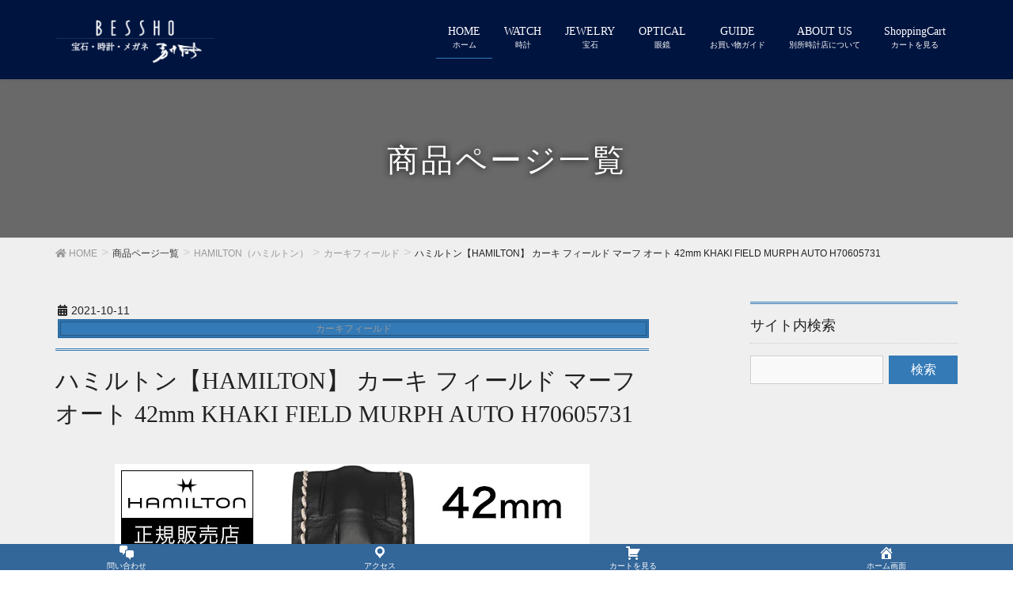

--- FILE ---
content_type: text/html; charset=UTF-8
request_url: https://www.jwo-bessho.com/cart/h70605731/
body_size: 13536
content:
<!DOCTYPE html>
<html lang="ja">
<head>
<meta charset="utf-8">
<meta http-equiv="X-UA-Compatible" content="IE=edge">
<meta name="viewport" content="width=device-width, initial-scale=1">

<!-- Google Tag Manager -->
<script>(function(w,d,s,l,i){w[l]=w[l]||[];w[l].push({'gtm.start':
new Date().getTime(),event:'gtm.js'});var f=d.getElementsByTagName(s)[0],
j=d.createElement(s),dl=l!='dataLayer'?'&l='+l:'';j.async=true;j.src=
'https://www.googletagmanager.com/gtm.js?id='+i+dl;f.parentNode.insertBefore(j,f);
})(window,document,'script','dataLayer','GTM-PTVQNV9');</script>
<!-- End Google Tag Manager -->

<title>ハミルトン【HAMILTON】 カーキ フィールド マーフ オート 42mm KHAKI FIELD MURPH AUTO H70605731 | BESSHO</title>
<link rel='dns-prefetch' href='//s.w.org' />
<link rel="alternate" type="application/rss+xml" title="BESSHO &raquo; フィード" href="https://www.jwo-bessho.com/feed/" />
<link rel="alternate" type="application/rss+xml" title="BESSHO &raquo; コメントフィード" href="https://www.jwo-bessho.com/comments/feed/" />
<meta name="description" content="2014年公開の映画「インターステラー」。緻密な科学的考証が生み出す圧倒的なリアリティで、公開後数年を経てもコアなファンが多い類い稀な作品です。そんなインターステラーに実際に登場した時計をハミルトンが忠実に再現。このカーキフィールドマーフオートが誕生しました。劇中でも重要な役割を果たすこの時計は、映画を観た方なら必ず記憶に残っているはず。さらに秒針にはストーリーのキーとなるモールス信号で、重要なセリフ「Eureka（ユリーカ）」の文字がプリントされています。映画ファンなら" />		<script type="text/javascript">
			window._wpemojiSettings = {"baseUrl":"https:\/\/s.w.org\/images\/core\/emoji\/11\/72x72\/","ext":".png","svgUrl":"https:\/\/s.w.org\/images\/core\/emoji\/11\/svg\/","svgExt":".svg","source":{"concatemoji":"https:\/\/www.jwo-bessho.com\/wp-includes\/js\/wp-emoji-release.min.js?ver=4.9.26"}};
			!function(e,a,t){var n,r,o,i=a.createElement("canvas"),p=i.getContext&&i.getContext("2d");function s(e,t){var a=String.fromCharCode;p.clearRect(0,0,i.width,i.height),p.fillText(a.apply(this,e),0,0);e=i.toDataURL();return p.clearRect(0,0,i.width,i.height),p.fillText(a.apply(this,t),0,0),e===i.toDataURL()}function c(e){var t=a.createElement("script");t.src=e,t.defer=t.type="text/javascript",a.getElementsByTagName("head")[0].appendChild(t)}for(o=Array("flag","emoji"),t.supports={everything:!0,everythingExceptFlag:!0},r=0;r<o.length;r++)t.supports[o[r]]=function(e){if(!p||!p.fillText)return!1;switch(p.textBaseline="top",p.font="600 32px Arial",e){case"flag":return s([55356,56826,55356,56819],[55356,56826,8203,55356,56819])?!1:!s([55356,57332,56128,56423,56128,56418,56128,56421,56128,56430,56128,56423,56128,56447],[55356,57332,8203,56128,56423,8203,56128,56418,8203,56128,56421,8203,56128,56430,8203,56128,56423,8203,56128,56447]);case"emoji":return!s([55358,56760,9792,65039],[55358,56760,8203,9792,65039])}return!1}(o[r]),t.supports.everything=t.supports.everything&&t.supports[o[r]],"flag"!==o[r]&&(t.supports.everythingExceptFlag=t.supports.everythingExceptFlag&&t.supports[o[r]]);t.supports.everythingExceptFlag=t.supports.everythingExceptFlag&&!t.supports.flag,t.DOMReady=!1,t.readyCallback=function(){t.DOMReady=!0},t.supports.everything||(n=function(){t.readyCallback()},a.addEventListener?(a.addEventListener("DOMContentLoaded",n,!1),e.addEventListener("load",n,!1)):(e.attachEvent("onload",n),a.attachEvent("onreadystatechange",function(){"complete"===a.readyState&&t.readyCallback()})),(n=t.source||{}).concatemoji?c(n.concatemoji):n.wpemoji&&n.twemoji&&(c(n.twemoji),c(n.wpemoji)))}(window,document,window._wpemojiSettings);
		</script>
		<style type="text/css">
img.wp-smiley,
img.emoji {
	display: inline !important;
	border: none !important;
	box-shadow: none !important;
	height: 1em !important;
	width: 1em !important;
	margin: 0 .07em !important;
	vertical-align: -0.1em !important;
	background: none !important;
	padding: 0 !important;
}
</style>
<link rel='stylesheet' id='bootstrap-css'  href='https://www.jwo-bessho.com/wp-content/plugins/easy-bootstrap-shortcodes/styles/bootstrap.min.css?ver=4.9.26' type='text/css' media='all' />
<link rel='stylesheet' id='bootstrap-fa-icon-css'  href='https://www.jwo-bessho.com/wp-content/plugins/easy-bootstrap-shortcodes/styles/font-awesome.min.css?ver=4.9.26' type='text/css' media='all' />
<link rel='stylesheet' id='font-awesome-css'  href='https://www.jwo-bessho.com/wp-content/themes/lightning/inc/font-awesome/versions/5.6.0/css/all.min.css?ver=5.6' type='text/css' media='all' />
<link rel='stylesheet' id='biz-cal-style-css'  href='https://www.jwo-bessho.com/wp-content/plugins/biz-calendar/biz-cal.css?ver=2.2.0' type='text/css' media='all' />
<link rel='stylesheet' id='dashicons-css'  href='https://www.jwo-bessho.com/wp-includes/css/dashicons.min.css?ver=4.9.26' type='text/css' media='all' />
<link rel='stylesheet' id='responsive-lightbox-tosrus-css'  href='https://www.jwo-bessho.com/wp-content/plugins/responsive-lightbox/assets/tosrus/css/jquery.tosrus.min.all.css?ver=2.0.5' type='text/css' media='all' />
<link rel='stylesheet' id='vkExUnit_common_style-css'  href='https://www.jwo-bessho.com/wp-content/plugins/vk-all-in-one-expansion-unit/css/vkExUnit_style.css?ver=6.10.0' type='text/css' media='all' />
<link rel='stylesheet' id='lightning-common-style-css'  href='https://www.jwo-bessho.com/wp-content/themes/lightning/assets/css/common.css?ver=6.5.2' type='text/css' media='all' />
<link rel='stylesheet' id='lightning-design-style-css'  href='https://www.jwo-bessho.com/wp-content/plugins/lightning-skin-jpnstyle/css/style.css?ver=3.1.0' type='text/css' media='all' />
<style id='lightning-design-style-inline-css' type='text/css'>
/* ltg theme common */.color_key_bg,.color_key_bg_hover:hover{background-color: #337ab7;}.color_key_txt,.color_key_txt_hover:hover{color: #337ab7;}.color_key_border,.color_key_border_hover:hover{border-color: #337ab7;}.color_key_dark_bg,.color_key_dark_bg_hover:hover{background-color: #2e6da4;}.color_key_dark_txt,.color_key_dark_txt_hover:hover{color: #2e6da4;}.color_key_dark_border,.color_key_dark_border_hover:hover{border-color: #2e6da4;}
html, body { overflow-x: hidden; }.bbp-submit-wrapper .button.submit,.woocommerce a.button.alt:hover,.woocommerce-product-search button:hover,.woocommerce button.button.alt { background-color:#2e6da4 ; }.bbp-submit-wrapper .button.submit:hover,.woocommerce a.button.alt,.woocommerce-product-search button,.woocommerce button.button.alt:hover { background-color:#337ab7 ; }.woocommerce ul.product_list_widget li a:hover img { border-color:#337ab7; }.veu_color_txt_key { color:#2e6da4 ; }.veu_color_bg_key { background-color:#2e6da4 ; }.veu_color_border_key { border-color:#2e6da4 ; }.btn-default { border-color:#337ab7;color:#337ab7;}.btn-default:focus,.btn-default:hover { border-color:#337ab7;background-color: #337ab7; }.btn-primary { background-color:#337ab7;border-color:#2e6da4; }.btn-primary:focus,.btn-primary:hover { background-color:#2e6da4;border-color:#337ab7; }/* sidebar child menu display */.localNav ul ul.children{ display:none; }.localNav ul li.current_page_ancestorul.children,.localNav ul li.current_page_item ul.children,.localNav ul li.current-cat ul.children{ display:block; }
.tagcloud a:before { font-family: "Font Awesome 5 Free";content: "\f02b";font-weight: bold; }
a { color:#337ab7; }a:focus, a:hover { color:#2e6da4; }h2,.mainSection-title{ border-color: #337ab7;}.subSection .subSection-title { border-top-color: #337ab7;}h3:after, .subSection-title:after{ border-bottom-color:#337ab7; }h4 { border-left-color: #337ab7; }.mainSection header h1{ border-color:#337ab7; }h2:before,.subSection .subSection-title:before { color: #337ab7; }dt:before { color:#337ab7; }.nav > li a:hover{ color: #337ab7; }ul.gMenu > li > a:hover:after,ul.gMenu > li.current-post-ancestor > a:after,ul.gMenu > li.current-menu-item > a:after,ul.gMenu > li.current-menu-parent > a:after,ul.gMenu > li.current-menu-ancestor > a:after,ul.gMenu > li.current_page_parent > a:after,ul.gMenu > li.current_page_ancestor > a:after{ border-bottom-color: #337ab7; }@media (min-width: 992px){ul.gMenu > li > ul.sub-menu li a{background-color:#337ab7;}ul.gMenu > li > ul.sub-menu li a:hover {background-color:#2e6da4;}}.siteContent .btn-default:after { border-color: #337ab7;}.siteContent .btn-primary,.siteContent .btn-primary:after{ border-color: #2e6da4;}.siteContent .btn-primary:focus:after,.siteContent .btn-primary:hover:after { border-color:#337ab7; }ul.page-numbers li span.page-numbers.current{ background-color:#337ab7 }.pager li > a:hover{ background-color: #337ab7; color: #fff; }.veu_3prArea .btn-default:after { color:#337ab7; }.veu_sitemap .sitemap-col .link-list li a:hover { color: #337ab7; }.widget_nav_menu ul li a:hover,.widget_archive ul li a:hover,.widget_categories ul li a:hover,.widget_pages ul li a:hover,.widget_recent_entries ul li a:hover{ color: #337ab7; }.veu_newPosts ul.postList li .taxonomies a{ color:#337ab7; border-color:#337ab7; }.veu_newPosts ul.postList li .taxonomies a:hover{ background-color:#337ab7; border-color:#337ab7; }.mainSection .veu_newPosts.pt_0 .media-body .media-taxonomy a:hover{ color: #337ab7; }.mainSection .veu_newPosts.pt_0 .media-body .media-taxonomy:after{ border-top: solid 1px #337ab7; }.media .media-body .media-heading a:hover{ color: #337ab7; }.siteContent,.siteContent_after{background-color:#efefef;}
</style>
<link rel='stylesheet' id='lightning-theme-style-css'  href='https://www.jwo-bessho.com/wp-content/themes/lightning/style.css?ver=6.5.2' type='text/css' media='all' />
<link rel='stylesheet' id='lightning-woo-style-css'  href='https://www.jwo-bessho.com/wp-content/themes/lightning/inc/woocommerce/css/woo.css?ver=6.5.2' type='text/css' media='all' />
<link rel='stylesheet' id='lightning-jpnstyle-icons-css'  href='https://www.jwo-bessho.com/wp-content/plugins/lightning-skin-jpnstyle/icons/style.css?ver=3.1.0' type='text/css' media='all' />
<link rel='stylesheet' id='ebs_dynamic_css-css'  href='https://www.jwo-bessho.com/wp-content/plugins/easy-bootstrap-shortcodes/styles/ebs_dynamic_css.php?ver=4.9.26' type='text/css' media='all' />
<script>if (document.location.protocol != "https:") {document.location = document.URL.replace(/^http:/i, "https:");}</script><script type='text/javascript' src='https://www.jwo-bessho.com/wp-includes/js/jquery/jquery.js?ver=1.12.4'></script>
<script type='text/javascript' src='https://www.jwo-bessho.com/wp-includes/js/jquery/jquery-migrate.min.js?ver=1.4.1'></script>
<script type='text/javascript' src='https://www.jwo-bessho.com/wp-content/plugins/easy-bootstrap-shortcodes/js/bootstrap.min.js?ver=4.9.26'></script>
<script type='text/javascript'>
/* <![CDATA[ */
var bizcalOptions = {"holiday_title":"\u5b9a\u4f11\u65e5","wed":"on","temp_holidays":"2018-12-30\r\n2018-12-31\r\n2019-01-01\r\n2019-01-02\r\n2019-01-03\r\n2019-01-24\r\n2019-01-25\r\n2019-08-13\r\n2019-08-15\r\n2019-05-02\r\n2019-05-03\r\n2019-05-04\r\n2019-12-30\r\n2019-12-31\r\n2020-01-02\r\n2020-01-03\r\n2020-08-13\r\n2020-08-14\r\n2020-12-30\r\n2020-12-31\r\n2021-01-01\r\n2021-01-02\r\n2021-01-03\r\n2021-08-12\r\n2021-08-13\r\n2021-12-30\r\n2021-12-31\r\n2022-01-01\r\n2022-01-02\r\n2022-01-03\r\n2022-08-16\r\n2022-08-18\r\n2022-12-30\r\n2022-12-31\r\n2023-01-01\r\n2023-01-02\r\n2023-01-03\r\n2023-08-22\r\n2023-08-24\r\n2023-12-31\r\n2024-01-01\r\n2024-01-02\r\n2024-01-03\r\n2024-08-20\r\n2024-08-22\r\n2024-12-30\r\n2024-12-31\r\n2025-01-01\r\n2025-01-02\r\n2025-01-03\r\n2025-08-21\r\n2025-08-22\r\n2025-12-30\r\n2026-01-01\r\n2026-01-02\r\n2026-01-03","temp_weekdays":"2018-12-12\r\n2018-12-19\r\n2018-12-26\r\n2019-12-11\r\n2019-12-18\r\n2019-12-25\r\n2020-12-16\r\n2020-12-23\r\n2021-12-15\r\n2021-12-22\r\n2021-12-29\r\n2022-12-21\r\n2022-12-28\r\n2023-12-20\r\n2024-12-18\r\n2025-12-17\r\n2025-12-24","eventday_title":"\u30a4\u30d9\u30f3\u30c8\u958b\u50ac\u65e5","eventday_url":"https:\/\/www.jwo-bessho.com\/uncategorized\/mensfair202504\/","eventdays":"2025-04-19\r\n2025-04-20","month_limit":"\u6307\u5b9a","nextmonthlimit":"6","prevmonthlimit":"3","plugindir":"https:\/\/www.jwo-bessho.com\/wp-content\/plugins\/biz-calendar\/","national_holiday":""};
/* ]]> */
</script>
<script type='text/javascript' src='https://www.jwo-bessho.com/wp-content/plugins/biz-calendar/calendar.js?ver=2.2.0'></script>
<script type='text/javascript' src='https://www.jwo-bessho.com/wp-content/plugins/responsive-lightbox/assets/tosrus/js/jquery.tosrus.min.all.js?ver=2.0.5'></script>
<script type='text/javascript' src='https://www.jwo-bessho.com/wp-content/plugins/responsive-lightbox/assets/infinitescroll/infinite-scroll.pkgd.min.js?ver=4.9.26'></script>
<script type='text/javascript'>
/* <![CDATA[ */
var rlArgs = {"script":"tosrus","selector":"lightbox","customEvents":"","activeGalleries":"1","effect":"slide","infinite":"1","keys":"0","autoplay":"1","pauseOnHover":"0","timeout":"4000","pagination":"1","paginationType":"thumbnails","closeOnClick":"0","woocommerce_gallery":"0","ajaxurl":"https:\/\/www.jwo-bessho.com\/wp-admin\/admin-ajax.php","nonce":"dcb3c7355d"};
/* ]]> */
</script>
<script type='text/javascript' src='https://www.jwo-bessho.com/wp-content/plugins/responsive-lightbox/js/front.js?ver=2.0.5'></script>
<script type='text/javascript' src='https://www.jwo-bessho.com/wp-content/plugins/wp-olivecart-pro/js/olivecart.js?ver=20171119'></script>
<script type='text/javascript'>
OliveCartHomeUrl='https://www.jwo-bessho.com';
</script>
<link rel='https://api.w.org/' href='https://www.jwo-bessho.com/wp-json/' />
<link rel="EditURI" type="application/rsd+xml" title="RSD" href="https://www.jwo-bessho.com/xmlrpc.php?rsd" />
<link rel="wlwmanifest" type="application/wlwmanifest+xml" href="https://www.jwo-bessho.com/wp-includes/wlwmanifest.xml" /> 
<link rel='prev' title='ハミルトン【HAMILTON】カーキ フィールド メカ 手巻 38mm ブラック SSブレスレット KHAKI FIELD MECHA H69439131' href='https://www.jwo-bessho.com/cart/h69439131/' />
<link rel='next' title='ハミルトン【HAMILTON】ジャズマスター オープンハート 42mm シルバーホワイト SSブレス JAZZMASTER OPEN HEART H32705152' href='https://www.jwo-bessho.com/cart/h32705152/' />
<meta name="generator" content="WordPress 4.9.26" />
<link rel="canonical" href="https://www.jwo-bessho.com/cart/h70605731/" />
<link rel='shortlink' href='https://www.jwo-bessho.com/?p=5788' />
<link rel="alternate" type="application/json+oembed" href="https://www.jwo-bessho.com/wp-json/oembed/1.0/embed?url=https%3A%2F%2Fwww.jwo-bessho.com%2Fcart%2Fh70605731%2F" />
<link rel="alternate" type="text/xml+oembed" href="https://www.jwo-bessho.com/wp-json/oembed/1.0/embed?url=https%3A%2F%2Fwww.jwo-bessho.com%2Fcart%2Fh70605731%2F&#038;format=xml" />
<meta name="viewport" content="initial-scale=1, viewport-fit=cover">
<!-- [ VK All in one Expansion Unit OGP ] -->
<meta property="og:site_name" content="BESSHO" />
<meta property="og:url" content="https://www.jwo-bessho.com/cart/h70605731/" />
<meta property="og:title" content="ハミルトン【HAMILTON】 カーキ フィールド マーフ オート 42mm KHAKI FIELD MURPH AUTO H70605731 | BESSHO" />
<meta property="og:description" content="2014年公開の映画「インターステラー」。緻密な科学的考証が生み出す圧倒的なリアリティで、公開後数年を経てもコアなファンが多い類い稀な作品です。そんなインターステラーに実際に登場した時計をハミルトンが忠実に再現。このカーキフィールドマーフオートが誕生しました。劇中でも重要な役割を果たすこの時計は、映画を観た方なら必ず記憶に残っているはず。さらに秒針にはストーリーのキーとなるモールス信号で、重要なセリフ「Eureka（ユリーカ）」の文字がプリントされています。映画ファンなら" />
<meta property="og:type" content="article" />
<meta property="og:image" content="https://www.jwo-bessho.com/wp-content/uploads/2025/07/hm-h70605731-s2.jpg" />
<!-- [ / VK All in one Expansion Unit OGP ] -->
<style type="text/css"></style>		<style type="text/css" id="wp-custom-css">
			.widget_vkexunit_banner {
	float:left;
	width:48%;
	margin:1%;
}
.widget_vkexunit_banner img {
	width:100%;
	height:auto;
}
/*テーブルの横スクロールのためのCSS*/
 table{ 
    width:100%;
}
.scroll{
    overflow: auto;
    white-space:nowrap;
}
.scroll::-webkit-scrollbar{
    height: 15px;
}
.scroll::-webkit-scrollbar-track{
    background: #f1f1f1;
}
.scroll::-webkit-scrollbar-thumb{
    background: #bbb;
}
 /*テーブルの横スクロールのためのCSSはここまで*/		</style>
	<style type="text/css">/* VK CSS Customize */.page-header { background: #696969;}/* 表のカスタマイズ *//* 表の修飾（レスポンシブ） */.table-th20,.table-th50{width:100%;text-align: left;}.table-th20,.table-th50 td{border: solid 1px #d7d7d7;padding:10px;}.table-th20 th{background:#f7f7f7;border: solid 1px #d7d7d7;width:20%;padding:10px;white-space: nowrap;font-weight: normal;}.table-th50 th{background:#f7f7f7;border: solid 1px #d7d7d7;width:50%;padding:10px;white-space: nowrap;font-weight: normal;}@media screen and (max-width:500px){.table-th20 th,.table-th20 td{width:100%;display:block;border-top:none;}.table-th20 tr:first-child th {border-top: 1px solid #d7d7d7; }.table-th20,.table-th50{width:100%;text-align: left;}.table-th50 th,.table-th50 td{width:100%;display:block;border-top:none;}.table-th50 tr:first-child th {border-top: 1px solid #d7d7d7; }}/* Biz Calendarのカスタマイズ */#biz_calendar { max-width: 300px; margin: auto;}/* 休日の背景色 */#biz_calendar table.bizcal .holiday,#biz_calendar p span.boxholiday { background-color: #f6bfbc;} /* イベント開催日の背景色 */#biz_calendar table.bizcal .eventday,#biz_calendar p span.boxeventday { background-color: #4d5aaf;}/* End VK CSS Customize */</style>
			
<link rel="stylesheet" type="text/css" href="https://www.jwo-bessho.com/wp-content/themes/lightning/css/slick.css" media="screen" />
<link rel="stylesheet" type="text/css" href="https://www.jwo-bessho.com/wp-content/themes/lightning/css/slick-theme.css" media="screen" />
<script src="https://ajax.googleapis.com/ajax/libs/jquery/1.11.3/jquery.min.js"></script>
<script src="https://www.jwo-bessho.com/wp-content/themes/lightning/js/slick.min.js"></script>

<script>
jQuery(document).ready(function() {
jQuery('.slider').slick({
	 	 autoplay: true,
         arrows: true,
	 	 dots: false,
         slidesToShow: 5,
         slidesToScroll: 1,
         pauseOnHover: false,
         pauseOnFocus: false,

       responsive: [
      {
          breakpoint: 640,
          settings: {
          slidesToShow: 2
        }
      },
    ]
	 });
 });
</script>

</head>
<body data-rsssl=1 class="cart-template-default single single-cart postid-5788 sidebar-fix fa_v5_css device-pc headfix">

<!-- Google Tag Manager (noscript) -->
<noscript><iframe src="https://www.googletagmanager.com/ns.html?id=GTM-PTVQNV9"
height="0" width="0" style="display:none;visibility:hidden"></iframe></noscript>
<!-- End Google Tag Manager (noscript) -->

<div class="vk-mobile-nav-menu-btn">MENU</div><div class="vk-mobile-nav"><nav class="global-nav"><ul id="menu-%e3%82%b0%e3%83%ad%e3%83%bc%e3%83%90%e3%83%ab%e3%83%a1%e3%83%8b%e3%83%a5%e3%83%bc" class="vk-menu-acc  menu"><li id="menu-item-293" class="menu-item menu-item-type-custom menu-item-object-custom current_page_parent"><a href="https://jwo-bessho.com">HOME</a></li>
<li id="menu-item-177" class="menu-item menu-item-type-post_type menu-item-object-page menu-item-has-children"><a href="https://www.jwo-bessho.com/watch/">WATCH</a>
<ul class="sub-menu">
	<li id="menu-item-4758" class="menu-item menu-item-type-post_type menu-item-object-page menu-item-has-children"><a href="https://www.jwo-bessho.com/watch/importwatch/">海外ブランド</a>
	<ul class="sub-menu">
		<li id="menu-item-4718" class="menu-item menu-item-type-post_type menu-item-object-page"><a href="https://www.jwo-bessho.com/watch/importwatch/hamilton/">ハミルトン　HAMILTON</a></li>
		<li id="menu-item-4720" class="menu-item menu-item-type-post_type menu-item-object-page"><a href="https://www.jwo-bessho.com/watch/importwatch/oris/">オリス　ORIS</a></li>
		<li id="menu-item-4717" class="menu-item menu-item-type-post_type menu-item-object-page"><a href="https://www.jwo-bessho.com/watch/importwatch/nomos/">ノモス　NOMOS</a></li>
		<li id="menu-item-8024" class="menu-item menu-item-type-post_type menu-item-object-page"><a href="https://www.jwo-bessho.com/watch/importwatch/edox/">エドックス　EDOX</a></li>
		<li id="menu-item-4728" class="menu-item menu-item-type-post_type menu-item-object-page"><a href="https://www.jwo-bessho.com/watch/importwatch/victorinox/">ビクトリノックス　VICTORINOX</a></li>
		<li id="menu-item-7631" class="menu-item menu-item-type-post_type menu-item-object-page"><a href="https://www.jwo-bessho.com/watch/importwatch/tutima/">チュチマ　TUTIMA</a></li>
		<li id="menu-item-4721" class="menu-item menu-item-type-post_type menu-item-object-page"><a href="https://www.jwo-bessho.com/watch/importwatch/louis-erard/">ルイエラール　Louis Erard</a></li>
		<li id="menu-item-4719" class="menu-item menu-item-type-post_type menu-item-object-page"><a href="https://www.jwo-bessho.com/watch/importwatch/charriol/">シャリオール　CHARRIOL</a></li>
		<li id="menu-item-4722" class="menu-item menu-item-type-post_type menu-item-object-page"><a href="https://www.jwo-bessho.com/watch/importwatch/max-bill/">マックスビル　max bill by JUNGHANS</a></li>
		<li id="menu-item-4723" class="menu-item menu-item-type-post_type menu-item-object-page"><a href="https://www.jwo-bessho.com/watch/importwatch/junghans/">ユンハンス　JUNGHANS</a></li>
		<li id="menu-item-4724" class="menu-item menu-item-type-post_type menu-item-object-page"><a href="https://www.jwo-bessho.com/watch/importwatch/tcm/">テッラ チエロ マーレ　TERRA CIELO MARE</a></li>
		<li id="menu-item-4725" class="menu-item menu-item-type-post_type menu-item-object-page"><a href="https://www.jwo-bessho.com/watch/importwatch/dietrich/">ディートリッヒ　DIETRICH</a></li>
		<li id="menu-item-4726" class="menu-item menu-item-type-post_type menu-item-object-page"><a href="https://www.jwo-bessho.com/watch/importwatch/meister-singer/">マイスタージンガー　MEISTER SINGER</a></li>
		<li id="menu-item-4727" class="menu-item menu-item-type-post_type menu-item-object-page"><a href="https://www.jwo-bessho.com/watch/importwatch/aero/">アエロウォッチ　AERO WATCH</a></li>
		<li id="menu-item-4736" class="menu-item menu-item-type-post_type menu-item-object-page"><a href="https://www.jwo-bessho.com/watch/importwatch/grace-fabliau/">グレースファブリオ　GRACE FABLIAU</a></li>
	</ul>
</li>
	<li id="menu-item-4757" class="menu-item menu-item-type-post_type menu-item-object-page"><a href="https://www.jwo-bessho.com/watch/japanwatch/">国内ブランド</a></li>
	<li id="menu-item-4814" class="menu-item menu-item-type-post_type menu-item-object-page"><a href="https://www.jwo-bessho.com/watch/clock/">掛・置時計</a></li>
	<li id="menu-item-181" class="menu-item menu-item-type-post_type menu-item-object-page"><a href="https://www.jwo-bessho.com/watch/accessory/">時計アクセサリー</a></li>
	<li id="menu-item-205" class="menu-item menu-item-type-post_type menu-item-object-page"><a href="https://www.jwo-bessho.com/watch/afterservice/">アフターサービスについて</a></li>
	<li id="menu-item-7830" class="menu-item menu-item-type-post_type menu-item-object-page"><a href="https://www.jwo-bessho.com/entyou_top/">ウォッチ保証延長サービス</a></li>
</ul>
</li>
<li id="menu-item-457" class="menu-item menu-item-type-post_type menu-item-object-page menu-item-has-children"><a href="https://www.jwo-bessho.com/jewelry/">JEWELRY</a>
<ul class="sub-menu">
	<li id="menu-item-458" class="menu-item menu-item-type-post_type menu-item-object-page"><a href="https://www.jwo-bessho.com/jewelry/bridal-and-anniversary/">ブライダル&#038;アニバーサリー</a></li>
	<li id="menu-item-459" class="menu-item menu-item-type-post_type menu-item-object-page"><a href="https://www.jwo-bessho.com/jewelry/brand/">ブランド</a></li>
	<li id="menu-item-460" class="menu-item menu-item-type-post_type menu-item-object-page"><a href="https://www.jwo-bessho.com/jewelry/reform/">リフォーム</a></li>
	<li id="menu-item-461" class="menu-item menu-item-type-post_type menu-item-object-page"><a href="https://www.jwo-bessho.com/jewelry/propose/">プロポーズ応援</a></li>
	<li id="menu-item-462" class="menu-item menu-item-type-post_type menu-item-object-page"><a href="https://www.jwo-bessho.com/jewelry/after-service/">アフターサービス</a></li>
</ul>
</li>
<li id="menu-item-519" class="menu-item menu-item-type-post_type menu-item-object-page menu-item-has-children"><a href="https://www.jwo-bessho.com/optical/">OPTICAL</a>
<ul class="sub-menu">
	<li id="menu-item-520" class="menu-item menu-item-type-post_type menu-item-object-page"><a href="https://www.jwo-bessho.com/optical/flame/">フレーム</a></li>
	<li id="menu-item-522" class="menu-item menu-item-type-post_type menu-item-object-page"><a href="https://www.jwo-bessho.com/optical/lens/">レンズ</a></li>
	<li id="menu-item-523" class="menu-item menu-item-type-post_type menu-item-object-page"><a href="https://www.jwo-bessho.com/optical/inspection/">検査</a></li>
	<li id="menu-item-524" class="menu-item menu-item-type-post_type menu-item-object-page"><a href="https://www.jwo-bessho.com/optical/price/">価格</a></li>
	<li id="menu-item-525" class="menu-item menu-item-type-post_type menu-item-object-page"><a href="https://www.jwo-bessho.com/optical/after-service/">アフターサービス</a></li>
</ul>
</li>
<li id="menu-item-545" class="menu-item menu-item-type-post_type menu-item-object-page menu-item-has-children"><a href="https://www.jwo-bessho.com/shopping-guide/">GUIDE</a>
<ul class="sub-menu">
	<li id="menu-item-6365" class="menu-item menu-item-type-post_type menu-item-object-page"><a href="https://www.jwo-bessho.com/shopping-guide/">お買い物ガイド</a></li>
	<li id="menu-item-6363" class="menu-item menu-item-type-post_type menu-item-object-page"><a href="https://www.jwo-bessho.com/loaninfo/">ショッピングローンのご案内</a></li>
	<li id="menu-item-6358" class="menu-item menu-item-type-post_type menu-item-object-page"><a href="https://www.jwo-bessho.com/online/">オンライン接客のご案内</a></li>
</ul>
</li>
<li id="menu-item-619" class="menu-item menu-item-type-post_type menu-item-object-page menu-item-has-children"><a href="https://www.jwo-bessho.com/aboutus/">ABOUT US</a>
<ul class="sub-menu">
	<li id="menu-item-7483" class="menu-item menu-item-type-post_type menu-item-object-page"><a href="https://www.jwo-bessho.com/aboutus/">別所時計店について</a></li>
	<li id="menu-item-621" class="menu-item menu-item-type-post_type menu-item-object-page"><a href="https://www.jwo-bessho.com/aboutus/access/">アクセス・連絡先</a></li>
	<li id="menu-item-7482" class="menu-item menu-item-type-post_type menu-item-object-page"><a href="https://www.jwo-bessho.com/aboutus/mailform/">お問い合わせ</a></li>
</ul>
</li>
<li id="menu-item-6985" class="menu-item menu-item-type-post_type menu-item-object-wp_olivecart"><a href="https://www.jwo-bessho.com/wp_olivecart/shoppingcart/">ShoppingCart</a></li>
</ul></nav></div><header class="navbar siteHeader">
		<div class="container siteHeadContainer">
		<div class="navbar-header">
			<h1 class="navbar-brand siteHeader_logo">
			<a href="https://www.jwo-bessho.com/"><span>
			<img src="https://jwo-bessho.com/wp-content/uploads/2018/03/bessho-logo-wt.png" alt="BESSHO" />			</span></a>
			</h1>
								</div>

		<div id="gMenu_outer" class="gMenu_outer"><nav class="menu-%e3%82%b0%e3%83%ad%e3%83%bc%e3%83%90%e3%83%ab%e3%83%a1%e3%83%8b%e3%83%a5%e3%83%bc-container"><ul id="menu-%e3%82%b0%e3%83%ad%e3%83%bc%e3%83%90%e3%83%ab%e3%83%a1%e3%83%8b%e3%83%a5%e3%83%bc-2" class="menu nav gMenu"><li id="menu-item-293" class="menu-item menu-item-type-custom current_page_parent"><a href="https://jwo-bessho.com"><strong class="gMenu_name">HOME</strong><span class="gMenu_description">ホーム</span></a></li>
<li id="menu-item-177" class="menu-item menu-item-type-post_type menu-item-object-page"><a href="https://www.jwo-bessho.com/watch/"><strong class="gMenu_name">WATCH</strong><span class="gMenu_description">時計</span></a>
<ul class="sub-menu">
	<li id="menu-item-4758" class="menu-item menu-item-type-post_type menu-item-object-page"><a href="https://www.jwo-bessho.com/watch/importwatch/">海外ブランド</a>
	<ul class="sub-menu">
		<li id="menu-item-4718" class="menu-item menu-item-type-post_type"><a href="https://www.jwo-bessho.com/watch/importwatch/hamilton/">ハミルトン　HAMILTON</a></li>
		<li id="menu-item-4720" class="menu-item menu-item-type-post_type"><a href="https://www.jwo-bessho.com/watch/importwatch/oris/">オリス　ORIS</a></li>
		<li id="menu-item-4717" class="menu-item menu-item-type-post_type"><a href="https://www.jwo-bessho.com/watch/importwatch/nomos/">ノモス　NOMOS</a></li>
		<li id="menu-item-8024" class="menu-item menu-item-type-post_type"><a href="https://www.jwo-bessho.com/watch/importwatch/edox/">エドックス　EDOX</a></li>
		<li id="menu-item-4728" class="menu-item menu-item-type-post_type"><a href="https://www.jwo-bessho.com/watch/importwatch/victorinox/">ビクトリノックス　VICTORINOX</a></li>
		<li id="menu-item-7631" class="menu-item menu-item-type-post_type"><a href="https://www.jwo-bessho.com/watch/importwatch/tutima/">チュチマ　TUTIMA</a></li>
		<li id="menu-item-4721" class="menu-item menu-item-type-post_type"><a href="https://www.jwo-bessho.com/watch/importwatch/louis-erard/">ルイエラール　Louis Erard</a></li>
		<li id="menu-item-4719" class="menu-item menu-item-type-post_type"><a href="https://www.jwo-bessho.com/watch/importwatch/charriol/">シャリオール　CHARRIOL</a></li>
		<li id="menu-item-4722" class="menu-item menu-item-type-post_type"><a href="https://www.jwo-bessho.com/watch/importwatch/max-bill/">マックスビル　max bill by JUNGHANS</a></li>
		<li id="menu-item-4723" class="menu-item menu-item-type-post_type"><a href="https://www.jwo-bessho.com/watch/importwatch/junghans/">ユンハンス　JUNGHANS</a></li>
		<li id="menu-item-4724" class="menu-item menu-item-type-post_type"><a href="https://www.jwo-bessho.com/watch/importwatch/tcm/">テッラ チエロ マーレ　TERRA CIELO MARE</a></li>
		<li id="menu-item-4725" class="menu-item menu-item-type-post_type"><a href="https://www.jwo-bessho.com/watch/importwatch/dietrich/">ディートリッヒ　DIETRICH</a></li>
		<li id="menu-item-4726" class="menu-item menu-item-type-post_type"><a href="https://www.jwo-bessho.com/watch/importwatch/meister-singer/">マイスタージンガー　MEISTER SINGER</a></li>
		<li id="menu-item-4727" class="menu-item menu-item-type-post_type"><a href="https://www.jwo-bessho.com/watch/importwatch/aero/">アエロウォッチ　AERO WATCH</a></li>
		<li id="menu-item-4736" class="menu-item menu-item-type-post_type"><a href="https://www.jwo-bessho.com/watch/importwatch/grace-fabliau/">グレースファブリオ　GRACE FABLIAU</a></li>
	</ul>
</li>
	<li id="menu-item-4757" class="menu-item menu-item-type-post_type"><a href="https://www.jwo-bessho.com/watch/japanwatch/">国内ブランド</a></li>
	<li id="menu-item-4814" class="menu-item menu-item-type-post_type"><a href="https://www.jwo-bessho.com/watch/clock/">掛・置時計</a></li>
	<li id="menu-item-181" class="menu-item menu-item-type-post_type"><a href="https://www.jwo-bessho.com/watch/accessory/">時計アクセサリー</a></li>
	<li id="menu-item-205" class="menu-item menu-item-type-post_type"><a href="https://www.jwo-bessho.com/watch/afterservice/">アフターサービスについて</a></li>
	<li id="menu-item-7830" class="menu-item menu-item-type-post_type"><a href="https://www.jwo-bessho.com/entyou_top/">ウォッチ保証延長サービス</a></li>
</ul>
</li>
<li id="menu-item-457" class="menu-item menu-item-type-post_type menu-item-object-page"><a href="https://www.jwo-bessho.com/jewelry/"><strong class="gMenu_name">JEWELRY</strong><span class="gMenu_description">宝石</span></a>
<ul class="sub-menu">
	<li id="menu-item-458" class="menu-item menu-item-type-post_type"><a href="https://www.jwo-bessho.com/jewelry/bridal-and-anniversary/">ブライダル&#038;アニバーサリー</a></li>
	<li id="menu-item-459" class="menu-item menu-item-type-post_type"><a href="https://www.jwo-bessho.com/jewelry/brand/">ブランド</a></li>
	<li id="menu-item-460" class="menu-item menu-item-type-post_type"><a href="https://www.jwo-bessho.com/jewelry/reform/">リフォーム</a></li>
	<li id="menu-item-461" class="menu-item menu-item-type-post_type"><a href="https://www.jwo-bessho.com/jewelry/propose/">プロポーズ応援</a></li>
	<li id="menu-item-462" class="menu-item menu-item-type-post_type"><a href="https://www.jwo-bessho.com/jewelry/after-service/">アフターサービス</a></li>
</ul>
</li>
<li id="menu-item-519" class="menu-item menu-item-type-post_type menu-item-object-page"><a href="https://www.jwo-bessho.com/optical/"><strong class="gMenu_name">OPTICAL</strong><span class="gMenu_description">眼鏡</span></a>
<ul class="sub-menu">
	<li id="menu-item-520" class="menu-item menu-item-type-post_type"><a href="https://www.jwo-bessho.com/optical/flame/">フレーム</a></li>
	<li id="menu-item-522" class="menu-item menu-item-type-post_type"><a href="https://www.jwo-bessho.com/optical/lens/">レンズ</a></li>
	<li id="menu-item-523" class="menu-item menu-item-type-post_type"><a href="https://www.jwo-bessho.com/optical/inspection/">検査</a></li>
	<li id="menu-item-524" class="menu-item menu-item-type-post_type"><a href="https://www.jwo-bessho.com/optical/price/">価格</a></li>
	<li id="menu-item-525" class="menu-item menu-item-type-post_type"><a href="https://www.jwo-bessho.com/optical/after-service/">アフターサービス</a></li>
</ul>
</li>
<li id="menu-item-545" class="menu-item menu-item-type-post_type menu-item-object-page"><a href="https://www.jwo-bessho.com/shopping-guide/"><strong class="gMenu_name">GUIDE</strong><span class="gMenu_description">お買い物ガイド</span></a>
<ul class="sub-menu">
	<li id="menu-item-6365" class="menu-item menu-item-type-post_type"><a href="https://www.jwo-bessho.com/shopping-guide/">お買い物ガイド</a></li>
	<li id="menu-item-6363" class="menu-item menu-item-type-post_type"><a href="https://www.jwo-bessho.com/loaninfo/">ショッピングローンのご案内</a></li>
	<li id="menu-item-6358" class="menu-item menu-item-type-post_type"><a href="https://www.jwo-bessho.com/online/">オンライン接客のご案内</a></li>
</ul>
</li>
<li id="menu-item-619" class="menu-item menu-item-type-post_type menu-item-object-page"><a href="https://www.jwo-bessho.com/aboutus/"><strong class="gMenu_name">ABOUT US</strong><span class="gMenu_description">別所時計店について</span></a>
<ul class="sub-menu">
	<li id="menu-item-7483" class="menu-item menu-item-type-post_type"><a href="https://www.jwo-bessho.com/aboutus/">別所時計店について</a></li>
	<li id="menu-item-621" class="menu-item menu-item-type-post_type"><a href="https://www.jwo-bessho.com/aboutus/access/">アクセス・連絡先</a></li>
	<li id="menu-item-7482" class="menu-item menu-item-type-post_type"><a href="https://www.jwo-bessho.com/aboutus/mailform/">お問い合わせ</a></li>
</ul>
</li>
<li id="menu-item-6985" class="menu-item menu-item-type-post_type"><a href="https://www.jwo-bessho.com/wp_olivecart/shoppingcart/"><strong class="gMenu_name">ShoppingCart</strong><span class="gMenu_description">カートを見る</span></a></li>
</ul></nav></div>	</div>
	</header>

<div class="section page-header"><div class="container"><div class="row"><div class="col-md-12">
<div class="page-header_pageTitle">
商品ページ一覧</div>
</div></div></div></div><!-- [ /.page-header ] -->
<!-- [ .breadSection ] -->
<div class="section breadSection">
<div class="container">
<div class="row">
<ol class="breadcrumb" itemtype="http://schema.org/BreadcrumbList"><li id="panHome" itemprop="itemListElement" itemscope itemtype="http://schema.org/ListItem"><a itemprop="item" href="https://www.jwo-bessho.com/"><span itemprop="name"><i class="fa fa-home"></i> HOME</span></a></li><li itemprop="itemListElement" itemscope itemtype="http://schema.org/ListItem"><a itemprop="item" href=""><span itemprop="name">商品ページ一覧</span></a></li><li itemprop="itemListElement" itemscope itemtype="http://schema.org/ListItem"><a itemprop="item" href="https://www.jwo-bessho.com/product_category/hamilton/"><span itemprop="name">HAMILTON（ハミルトン）</span></a></li><li itemprop="itemListElement" itemscope itemtype="http://schema.org/ListItem"><a itemprop="item" href="https://www.jwo-bessho.com/product_category/khakifield/"><span itemprop="name">カーキフィールド</span></a></li><li><span>ハミルトン【HAMILTON】 カーキ フィールド マーフ オート 42mm KHAKI FIELD MURPH AUTO H70605731</span></li></ol>
</div>
</div>
</div>
<!-- [ /.breadSection ] -->
<div class="section siteContent">
<div class="container">
<div class="row">

<div class="col-md-8 mainSection" id="main" role="main">

<article id="post-5788" class="post-5788 cart type-cart status-publish has-post-thumbnail hentry product_category-khakifield">
	<header>
	<div class="entry-meta">


<span class="published entry-meta_items">2021-10-11</span>

<span class="entry-meta_items entry-meta_updated entry-meta_hidden">/ 最終更新日 : <span class="updated">2025-09-02</span></span>


<span class="vcard author entry-meta_items entry-meta_items_author entry-meta_hidden"><span class="fn">bessho</span></span>


<span class="entry-meta_items entry-meta_items_term"><a href="https://www.jwo-bessho.com/product_category/khakifield/" class="btn btn-xs btn-primary">カーキフィールド</a></span>
</div>
	<h1 class="entry-title">ハミルトン【HAMILTON】 カーキ フィールド マーフ オート 42mm KHAKI FIELD MURPH AUTO H70605731</h1>
	</header>
	<div class="entry-body">
	<p style="text-align: center;"><img class="aligncenter size-full wp-image-10618" src="https://www.jwo-bessho.com/wp-content/uploads/2025/07/hm-h70605731-s2.jpg" alt="" width="600" height="600" srcset="https://www.jwo-bessho.com/wp-content/uploads/2025/07/hm-h70605731-s2.jpg 600w, https://www.jwo-bessho.com/wp-content/uploads/2025/07/hm-h70605731-s2-150x150.jpg 150w, https://www.jwo-bessho.com/wp-content/uploads/2025/07/hm-h70605731-s2-300x300.jpg 300w" sizes="(max-width: 600px) 100vw, 600px" /></p>
<p>2014年公開の映画「インターステラー」。緻密な科学的考証が生み出す圧倒的なリアリティで、公開後数年を経てもコアなファンが多い類い稀な作品です。そんなインターステラーに実際に登場した時計をハミルトンが忠実に再現。このカーキフィールドマーフオートが誕生しました。劇中でも重要な役割を果たすこの時計は、映画を観た方なら必ず記憶に残っているはず。さらに秒針にはストーリーのキーとなるモールス信号で、重要なセリフ「Eureka（ユリーカ）」の文字がプリントされています。映画ファンならぜひ手に入れていただきたい１本ですね。</p>
<p>在庫状況：<span style="color: #ff0000;"><strong>在庫あり</strong></span></p>
<h3>スペック</h3>
<p><span style="font-size: 14pt;"><strong>定価：￥157,300（税込）</strong></span></p>
<p>■ムーヴ：機械式自動巻（H-10）<br />
■ケース：ステンレス<br />
■バンド：カーフ<br />
■ガラス：サファイアガラス<br />
■防水：日常生活防水（10気圧）<br />
■サイズ：径約42mm×厚約12mm<br />
■生産国：スイス/正規輸入品<br />
■他メーカー正規2年保証/通常ボックス/80時間パワーリザーブ/社外革バンド取付け可（※取付け幅22mm（バックル側20mm））</p>
<h3>ギャラリー</h3>
<div class="rl-gallery-container rl-loading" id="rl-gallery-container-1" data-gallery_id="5782"> <div class="rl-gallery rl-basicgrid-gallery " id="rl-gallery-1" data-gallery_no="1"> <div class="rl-gallery-item"><a href="https://www.jwo-bessho.com/wp-content/uploads/2021/10/hm-h70605731-001.jpg" title="" data-rl_title="" class="rl-gallery-link" data-rl_caption="" data-rel="lightbox-gallery-1"><img src="https://www.jwo-bessho.com/wp-content/uploads/2021/10/hm-h70605731-001-300x225.jpg" width="300" height="225" /></a></div><div class="rl-gallery-item"><a href="https://www.jwo-bessho.com/wp-content/uploads/2021/10/hm-h70605731-00.jpg" title="" data-rl_title="" class="rl-gallery-link" data-rl_caption="" data-rel="lightbox-gallery-1"><img src="https://www.jwo-bessho.com/wp-content/uploads/2021/10/hm-h70605731-00-300x225.jpg" width="300" height="225" /></a></div><div class="rl-gallery-item"><a href="https://www.jwo-bessho.com/wp-content/uploads/2021/10/hm-h70605731-003.jpg" title="" data-rl_title="" class="rl-gallery-link" data-rl_caption="" data-rel="lightbox-gallery-1"><img src="https://www.jwo-bessho.com/wp-content/uploads/2021/10/hm-h70605731-003-300x225.jpg" width="300" height="225" /></a></div><div class="rl-gallery-item"><a href="https://www.jwo-bessho.com/wp-content/uploads/2021/10/hm-h70605731-004.jpg" title="" data-rl_title="" class="rl-gallery-link" data-rl_caption="" data-rel="lightbox-gallery-1"><img src="https://www.jwo-bessho.com/wp-content/uploads/2021/10/hm-h70605731-004-300x225.jpg" width="300" height="225" /></a></div><div class="rl-gallery-item"><a href="https://www.jwo-bessho.com/wp-content/uploads/2021/10/hm-h70605731-005.jpg" title="" data-rl_title="" class="rl-gallery-link" data-rl_caption="" data-rel="lightbox-gallery-1"><img src="https://www.jwo-bessho.com/wp-content/uploads/2021/10/hm-h70605731-005-300x225.jpg" width="300" height="225" /></a></div><div class="rl-gallery-item"><a href="https://www.jwo-bessho.com/wp-content/uploads/2021/10/hm-h70605731-006.jpg" title="" data-rl_title="" class="rl-gallery-link" data-rl_caption="" data-rel="lightbox-gallery-1"><img src="https://www.jwo-bessho.com/wp-content/uploads/2021/10/hm-h70605731-006-300x225.jpg" width="300" height="225" /></a></div><div class="rl-gallery-item"><a href="https://www.jwo-bessho.com/wp-content/uploads/2021/10/hm-h70605731-007.jpg" title="" data-rl_title="" class="rl-gallery-link" data-rl_caption="" data-rel="lightbox-gallery-1"><img src="https://www.jwo-bessho.com/wp-content/uploads/2021/10/hm-h70605731-007-300x225.jpg" width="300" height="225" /></a></div><div class="rl-gallery-item"><a href="https://www.jwo-bessho.com/wp-content/uploads/2021/10/hm-h70605731-008.jpg" title="" data-rl_title="" class="rl-gallery-link" data-rl_caption="" data-rel="lightbox-gallery-1"><img src="https://www.jwo-bessho.com/wp-content/uploads/2021/10/hm-h70605731-008-300x225.jpg" width="300" height="225" /></a></div><div class="rl-gallery-item"><a href="https://www.jwo-bessho.com/wp-content/uploads/2021/10/hm-h70605731-009.jpg" title="" data-rl_title="" class="rl-gallery-link" data-rl_caption="" data-rel="lightbox-gallery-1"><img src="https://www.jwo-bessho.com/wp-content/uploads/2021/10/hm-h70605731-009-300x225.jpg" width="300" height="225" /></a></div><div class="rl-gallery-item"><a href="https://www.jwo-bessho.com/wp-content/uploads/2021/10/hm-h70605731.jpg" title="" data-rl_title="" class="rl-gallery-link" data-rl_caption="" data-rel="lightbox-gallery-1"><img src="https://www.jwo-bessho.com/wp-content/uploads/2021/10/hm-h70605731-300x300.jpg" width="300" height="300" /></a></div><div class="rl-gallery-item"><a href="https://www.jwo-bessho.com/wp-content/uploads/2021/10/H70605731.png" title="" data-rl_title="" class="rl-gallery-link" data-rl_caption="" data-rel="lightbox-gallery-1"><img src="https://www.jwo-bessho.com/wp-content/uploads/2021/10/H70605731-225x300.png" width="225" height="300" /></a></div><div class="rl-gallery-item"><a href="" title="" data-rl_title="" class="rl-gallery-link" data-rl_caption="" data-rel="lightbox-gallery-1"><img src="" width="0" height="0" /></a></div> </div> </div>
<p>&nbsp;</p>
<p><img class="aligncenter size-full wp-image-10605" src="https://www.jwo-bessho.com/wp-content/uploads/2025/06/seiki-hm001.gif" alt="" width="600" height="600" /></p>
<p><a href="https://www.jwo-bessho.com/loaninfo/" target="_blank" rel="noopener"><img class="aligncenter wp-image-7335 size-full" src="https://www.jwo-bessho.com/wp-content/uploads/2022/03/loan-banner.jpg" alt="" width="600" height="100" srcset="https://www.jwo-bessho.com/wp-content/uploads/2022/03/loan-banner.jpg 600w, https://www.jwo-bessho.com/wp-content/uploads/2022/03/loan-banner-300x50.jpg 300w" sizes="(max-width: 600px) 100vw, 600px" /></a></p>
<p><a href="https://www.jwo-bessho.com/entyou_top/" target="_blank" rel="noopener"><img class="aligncenter size-full wp-image-8100" src="https://www.jwo-bessho.com/wp-content/uploads/2022/08/entyou_banner3.png" alt="" width="600" height="100" srcset="https://www.jwo-bessho.com/wp-content/uploads/2022/08/entyou_banner3.png 600w, https://www.jwo-bessho.com/wp-content/uploads/2022/08/entyou_banner3-300x50.png 300w" sizes="(max-width: 600px) 100vw, 600px" /></a></p>

<form name="form1720524107" data-ajax="false">
				<div class="cart_count"  align="left">
				数量：
				<select  name="selC720524107" id="count_720524107">
				<option value="">選択</option>
				</select>
				</div>
				<script type="text/javascript" language="JavaScript">
				
						var bunruiC720524107  = new Array();

						OliveCart_createSelection(form1720524107.elements['selC720524107'], "1", bunruiC720524107, bunruiC720524107);</script>
						<div class="cart_button" align="left">
						<a href="javascript:void(0)" onclick="OliveCart_postIn('720524107','152','8f1fa4ed62')"/>
						<img border=0 src="https://www.jwo-bessho.com/wp-content/plugins/wp-olivecart-pro/gif/cart.gif"></a>
						</div>
						</form>
						<div class="veu_socialSet veu_contentAddSection"><script>window.twttr=(function(d,s,id){var js,fjs=d.getElementsByTagName(s)[0],t=window.twttr||{};if(d.getElementById(id))return t;js=d.createElement(s);js.id=id;js.src="https://platform.twitter.com/widgets.js";fjs.parentNode.insertBefore(js,fjs);t._e=[];t.ready=function(f){t._e.push(f);};return t;}(document,"script","twitter-wjs"));</script><ul><li class="sb_facebook sb_icon"><a href="//www.facebook.com/sharer.php?src=bm&u=https%3A%2F%2Fwww.jwo-bessho.com%2Fcart%2Fh70605731%2F&amp;t=%E3%83%8F%E3%83%9F%E3%83%AB%E3%83%88%E3%83%B3%E3%80%90HAMILTON%E3%80%91+%E3%82%AB%E3%83%BC%E3%82%AD+%E3%83%95%E3%82%A3%E3%83%BC%E3%83%AB%E3%83%89+%E3%83%9E%E3%83%BC%E3%83%95+%E3%82%AA%E3%83%BC%E3%83%88+42mm+KHAKI+FIELD+MURPH+AUTO+H70605731+%7C+BESSHO" target="_blank"  style="border:1px solid #777777;background:none;box-shadow: 0 2px 0 rgba(0,0,0,0.15);"onclick="window.open(this.href,'FBwindow','width=650,height=450,menubar=no,toolbar=no,scrollbars=yes');return false;"><span class="vk_icon_w_r_sns_fb icon_sns" style="color:#777777;"></span><span class="sns_txt" style="color:#777777;">Facebook</span><span class="veu_count_sns_fb" style="color:#777777;"></span></a></li><li class="sb_twitter sb_icon"><a href="//twitter.com/intent/tweet?url=https%3A%2F%2Fwww.jwo-bessho.com%2Fcart%2Fh70605731%2F&amp;text=%E3%83%8F%E3%83%9F%E3%83%AB%E3%83%88%E3%83%B3%E3%80%90HAMILTON%E3%80%91+%E3%82%AB%E3%83%BC%E3%82%AD+%E3%83%95%E3%82%A3%E3%83%BC%E3%83%AB%E3%83%89+%E3%83%9E%E3%83%BC%E3%83%95+%E3%82%AA%E3%83%BC%E3%83%88+42mm+KHAKI+FIELD+MURPH+AUTO+H70605731+%7C+BESSHO" target="_blank"  style="border:1px solid #777777;background:none;box-shadow: 0 2px 0 rgba(0,0,0,0.15);"><span class="vk_icon_w_r_sns_twitter icon_sns" style="color:#777777;"></span><span class="sns_txt" style="color:#777777;">twitter</span></a></li><li class="sb_hatena sb_icon"><a href="//b.hatena.ne.jp/add?mode=confirm&url=https%3A%2F%2Fwww.jwo-bessho.com%2Fcart%2Fh70605731%2F&amp;title=%E3%83%8F%E3%83%9F%E3%83%AB%E3%83%88%E3%83%B3%E3%80%90HAMILTON%E3%80%91+%E3%82%AB%E3%83%BC%E3%82%AD+%E3%83%95%E3%82%A3%E3%83%BC%E3%83%AB%E3%83%89+%E3%83%9E%E3%83%BC%E3%83%95+%E3%82%AA%E3%83%BC%E3%83%88+42mm+KHAKI+FIELD+MURPH+AUTO+H70605731+%7C+BESSHO" target="_blank"  style="border:1px solid #777777;background:none;box-shadow: 0 2px 0 rgba(0,0,0,0.15);" onclick="window.open(this.href,'Hatenawindow','width=650,height=450,menubar=no,toolbar=no,scrollbars=yes');return false;"><span class="vk_icon_w_r_sns_hatena icon_sns" style="color:#777777;"></span><span class="sns_txt" style="color:#777777;">Hatena</span><span class="veu_count_sns_hb" style="color:#777777;"></span></a></li><li class="sb_pocket sb_icon"><a href="//getpocket.com/edit?url=https%3A%2F%2Fwww.jwo-bessho.com%2Fcart%2Fh70605731%2F&title=%E3%83%8F%E3%83%9F%E3%83%AB%E3%83%88%E3%83%B3%E3%80%90HAMILTON%E3%80%91+%E3%82%AB%E3%83%BC%E3%82%AD+%E3%83%95%E3%82%A3%E3%83%BC%E3%83%AB%E3%83%89+%E3%83%9E%E3%83%BC%E3%83%95+%E3%82%AA%E3%83%BC%E3%83%88+42mm+KHAKI+FIELD+MURPH+AUTO+H70605731+%7C+BESSHO" target="_blank"  style="border:1px solid #777777;background:none;box-shadow: 0 2px 0 rgba(0,0,0,0.15);" onclick="window.open(this.href,'Pokcetwindow','width=650,height=450,menubar=no,toolbar=no,scrollbars=yes');return false;"><span class="vk_icon_w_r_sns_pocket icon_sns" style="color:#777777;"></span><span class="sns_txt" style="color:#777777;">Pocket</span><span class="veu_count_sns_pocket" style="color:#777777;"></span></a></li></ul></div><!-- [ /.socialSet ] -->	</div><!-- [ /.entry-body ] -->

	<div class="entry-footer">
	
	<div class="entry-meta-dataList"><dl><dt>商品カテゴリー</dt><dd><a href="https://www.jwo-bessho.com/product_category/khakifield/">カーキフィールド</a></dd></dl></div>
		</div><!-- [ /.entry-footer ] -->

	
<div id="comments" class="comments-area">

	
	
	
	
</div><!-- #comments -->
</article>

<nav>
  <ul class="pager">
    <li class="previous"><a href="https://www.jwo-bessho.com/cart/h69439131/" rel="prev">ハミルトン【HAMILTON】カーキ フィールド メカ 手巻 38mm ブラック SSブレスレット KHAKI FIELD MECHA H69439131</a></li>
    <li class="next"><a href="https://www.jwo-bessho.com/cart/h32705152/" rel="next">ハミルトン【HAMILTON】ジャズマスター オープンハート 42mm シルバーホワイト SSブレス JAZZMASTER OPEN HEART H32705152</a></li>
  </ul>
</nav>

</div><!-- [ /.mainSection ] -->

<div class="col-md-3 col-md-offset-1 subSection sideSection">
<aside class="widget widget_search" id="search-7"><h1 class="widget-title subSection-title">サイト内検索</h1><form role="search" method="get" id="searchform" class="searchform" action="https://www.jwo-bessho.com/">
				<div>
					<label class="screen-reader-text" for="s">検索:</label>
					<input type="text" value="" name="s" id="s" />
					<input type="submit" id="searchsubmit" value="検索" />
				</div>
			</form></aside></div><!-- [ /.subSection ] -->

</div><!-- [ /.row ] -->
</div><!-- [ /.container ] -->
</div><!-- [ /.siteContent ] -->


<footer class="section siteFooter">
    <div class="footerMenu">
       <div class="container">
            <nav class="menu-%e3%82%b5%e3%83%96%e3%83%a1%e3%83%8b%e3%83%a5%e3%83%bc-container"><ul id="menu-%e3%82%b5%e3%83%96%e3%83%a1%e3%83%8b%e3%83%a5%e3%83%bc" class="menu nav"><li id="menu-item-192" class="menu-item menu-item-type-post_type menu-item-object-page"><a href="https://www.jwo-bessho.com/law/">特定商取引法に基づく表記</a></li>
<li id="menu-item-538" class="menu-item menu-item-type-post_type menu-item-object-page"><a href="https://www.jwo-bessho.com/privacy-policy/">プライバシーポリシー</a></li>
<li id="menu-item-193" class="menu-item menu-item-type-post_type menu-item-object-page"><a href="https://www.jwo-bessho.com/sitemap/">サイトマップ</a></li>
</ul></nav>        </div>
    </div>
    <div class="container sectionBox">
        <div class="row ">
            <div class="col-md-4"><aside class="widget widget_rss" id="rss-3"><h1 class="widget-title subSection-title"><a class="rsswidget" href="http://rssblog.ameba.jp/bessho1942/rss.html"><img class="rss-widget-icon" style="border:0" width="14" height="14" src="https://www.jwo-bessho.com/wp-includes/images/rss.png" alt="RSS" /></a> <a class="rsswidget" href="https://ameblo.jp/bessho1942/">店長ブログ</a></h1><ul><li><a class='rsswidget' href='https://ameblo.jp/bessho1942/entry-12953090175.html'>成人の日オススメ時計４選。</a> <span class="rss-date">2026-01-11</span></li><li><a class='rsswidget' href='https://ameblo.jp/bessho1942/entry-12952868301.html'>アイドリング終了。って話。</a> <span class="rss-date">2026-01-09</span></li><li><a class='rsswidget' href='https://ameblo.jp/bessho1942/entry-12952334056.html'>毎日10時間・・って話。</a> <span class="rss-date">2026-01-04</span></li><li><a class='rsswidget' href='https://ameblo.jp/bessho1942/entry-12951657100.html'>年末年始の休業予定について</a> <span class="rss-date">2025-12-29</span></li><li><a class='rsswidget' href='https://ameblo.jp/bessho1942/entry-12950919359.html'>2ヶ月ぶりに。。って話。</a> <span class="rss-date">2025-12-22</span></li><li><a class='rsswidget' href='https://ameblo.jp/bessho1942/entry-12949937347.html'>上がっているハズ。って話。</a> <span class="rss-date">2025-12-13</span></li><li><a class='rsswidget' href='https://ameblo.jp/bessho1942/entry-12949319326.html'>マーフウォッチ全モデル揃ってます！</a> <span class="rss-date">2025-12-07</span></li><li><a class='rsswidget' href='https://ameblo.jp/bessho1942/entry-12948506142.html'>公園の時計。</a> <span class="rss-date">2025-11-30</span></li><li><a class='rsswidget' href='https://ameblo.jp/bessho1942/entry-12944567887.html'>雨降らし。って話。</a> <span class="rss-date">2025-11-10</span></li><li><a class='rsswidget' href='https://ameblo.jp/bessho1942/entry-12944250508.html'>半年ぶりに。。って話。</a> <span class="rss-date">2025-11-09</span></li></ul></aside></div><div class="col-md-4"><aside class="widget widget_vk_twitter_widget" id="vk_twitter_widget-3"><div class="vk-teitter-plugin"><h1 class="widget-title subSection-title">X</h1>
	<a class="twitter-timeline" href="https://twitter.com/jwo_bessho?ref_src=twsrc%5Etfw" data-height="600" data-theme="light" data-link-color="" data-chrome=”noheader nofooter”>
	<script async="" src="//platform.twitter.com/widgets.js" charset="utf-8"></script>
	</a>

	</div></aside></div><div class="col-md-4"><aside class="widget widget_vkexunit_fbpageplugin" id="vkexunit_fbpageplugin-3"><div class="veu_fbPagePlugin"><h1 class="widget-title subSection-title">Facebook</h1>
		<div class="fbPagePlugin_body">
			<div class="fb-page" data-href="https://www.facebook.com/bessho1942/" data-width="500"  data-height="592" data-hide-cover="false" data-show-facepile="false" data-show-posts="true">
				<div class="fb-xfbml-parse-ignore">
					<blockquote cite="https://www.facebook.com/bessho1942/">
					<a href="https://www.facebook.com/bessho1942/">Facebook page</a>
					</blockquote>
				</div>
			</div>
		</div>

		</div></aside></div>        </div>
    </div>
    <div class="container sectionBox copySection text-center">
          <p>2018 &copy; BESSHO GROUP All Rights Reserved.</p>    </div>
</footer>
		<div id="fixed-bottom-menu">
			<div class="fixed-bottom-menu-container">
									<div class="fixed-bottom-menu-item">
						<a href="https://www.jwo-bessho.com/aboutus/mailform/">
													<span class="dashicons dashicons-format-chat"></span>
													<br>
						<span class="fixed-bottom-menu-text">問い合わせ</span>
						</a>
					</div>
										<div class="fixed-bottom-menu-item">
						<a href="https://www.jwo-bessho.com/aboutus/access/">
													<span class="dashicons dashicons-location"></span>
													<br>
						<span class="fixed-bottom-menu-text">アクセス</span>
						</a>
					</div>
										<div class="fixed-bottom-menu-item">
						<a href="https://www.jwo-bessho.com/wp_olivecart/shoppingcart/">
													<span class="dashicons dashicons-cart"></span>
													<br>
						<span class="fixed-bottom-menu-text">カートを見る</span>
						</a>
					</div>
										<div class="fixed-bottom-menu-item">
						<a href="https://www.jwo-bessho.com/">
													<span class="dashicons dashicons-admin-home"></span>
													<br>
						<span class="fixed-bottom-menu-text">ホーム画面</span>
						</a>
					</div>
								</div>
		</div>
		<div id="fb-root"></div>
<script>(function(d, s, id) {
	var js, fjs = d.getElementsByTagName(s)[0];
	if (d.getElementById(id)) return;
	js = d.createElement(s); js.id = id;
	js.src = "//connect.facebook.net/ja_JP/sdk.js#xfbml=1&version=v2.9&appId=";
	fjs.parentNode.insertBefore(js, fjs);
}(document, 'script', 'facebook-jssdk'));</script>
	<a href="#top" id="page_top" class="page_top_btn">PAGE TOP</a><link rel='stylesheet' id='olivecart-css-css'  href='https://www.jwo-bessho.com/wp-content/plugins/wp-olivecart-pro/cart/css/style-order.css?ver=4.9.26' type='text/css' media='all' />
<link rel='stylesheet' id='responsive-lightbox-gallery-css'  href='https://www.jwo-bessho.com/wp-content/plugins/responsive-lightbox/css/gallery.css?ver=2.0.5' type='text/css' media='all' />
<style id='responsive-lightbox-gallery-inline-css' type='text/css'>

					.rl-gallery .rl-gallery-link {
						border: 0px solid #000000;
					}
					.rl-gallery .rl-gallery-link .rl-gallery-item-title {
						color: #ffffff;
					}
					.rl-gallery .rl-gallery-link .rl-gallery-item-caption {
						color: #cccccc;
					}
					.rl-gallery .rl-gallery-link .rl-gallery-caption,
					.rl-gallery .rl-gallery-link:after {
						background-color: rgba( 0, 0, 0, 0.8 );
					}
					[class^="rl-hover-icon-"] .rl-gallery-link:before,
					[class*=" rl-hover-icon-"] .rl-gallery-link:before {
						color: #ffffff;
						background-color: rgba( 0, 0, 0, 0.8 );
					}
				
</style>
<link rel='stylesheet' id='responsive-lightbox-basicgrid-gallery-css'  href='https://www.jwo-bessho.com/wp-content/plugins/responsive-lightbox/css/gallery-basicgrid.css?ver=2.0.5' type='text/css' media='all' />
<style id='responsive-lightbox-basicgrid-gallery-inline-css' type='text/css'>

			#rl-gallery-container-1 .rl-basicgrid-gallery {
				padding: -2px;
			}
			#rl-gallery-container-1 .rl-basicgrid-gallery .rl-gallery-item {
				width: calc(33.333333333333% - 2px);
				margin: 1px;
			}
			@media all and (min-width: 1200px) {
				#rl-gallery-container-1 .rl-basicgrid-gallery .rl-gallery-item {
					width: calc(25% - 2px);
				}
			}
			@media all and (min-width: 992px) and (max-width: 1200px) {
				#rl-gallery-container-1 .rl-basicgrid-gallery .rl-gallery-item {
					width: calc(33.333333333333% - 2px);
				}
			}
			@media all and (min-width: 768px) and (max-width: 992px) {
				#rl-gallery-container-1 .rl-basicgrid-gallery .rl-gallery-item {
					width: calc(50% - 2px);
				}
			}
			@media all and (max-width: 768px) {
				#rl-gallery-container-1 .rl-basicgrid-gallery .rl-gallery-item {
					width: calc(100% - 2px);
				}
			}
		
</style>
<link rel='stylesheet' id='fixed-bottom-menu-css'  href='https://www.jwo-bessho.com/wp-content/plugins/fixed-bottom-menu/css/fixedbottommenu.css?ver=1.00' type='text/css' media='all' />
<style id='fixed-bottom-menu-inline-css' type='text/css'>
#fixed-bottom-menu{ line-height: 2rem; z-index: 30; }.fixed-bottom-menu-text{ font-size:10px; }.fixed-bottom-menu-container { background-color: #336699; }.fixed-bottom-menu-item { -webkit-flex-basis: 25%; -ms-flex-preferred-size: 25%; flex-basis: 25%; }.fixed-bottom-menu-item a { color: #ffffff; padding-top: 0.15rem; line-height: 1rem; }.fixed-bottom-menu-item a:hover { color: #ffffff; }@media( min-width: 1300px ) { #fixed-bottom-menu{ display: none; } }
</style>
<script type='text/javascript' src='https://www.jwo-bessho.com/wp-content/themes/lightning/assets/js/lightning.min.js?ver=6.5.2'></script>
<script type='text/javascript' src='https://www.jwo-bessho.com/wp-content/plugins/lightning-skin-jpnstyle/js/common.min.js?ver=3.1.0'></script>
<script type='text/javascript' src='https://www.jwo-bessho.com/wp-includes/js/wp-embed.min.js?ver=4.9.26'></script>
<script type='text/javascript'>
/* <![CDATA[ */
var vkExOpt = {"ajax_url":"https:\/\/www.jwo-bessho.com\/wp-admin\/admin-ajax.php"};
/* ]]> */
</script>
<script type='text/javascript' src='https://www.jwo-bessho.com/wp-content/plugins/vk-all-in-one-expansion-unit/js/all.min.js?ver=6.10.0'></script>
</body>
</html>


--- FILE ---
content_type: text/css
request_url: https://www.jwo-bessho.com/wp-content/themes/lightning/style.css?ver=6.5.2
body_size: 722
content:
/*
Theme Name: Lightning
Theme URI: https://lightning.nagoya
Description: Lightning is a very simple & easy to customize theme which is based on the Bootstrap. It is also very friendly with custom post types and custom taxonomies. When you add a new one, the breadcrumbs will be adjusted and posts will look beautifully without editing or adding a template files.
Author: Vektor,Inc.
Author URI: https://www.vektor-inc.co.jp
Version:6.5.2
Tags: two-columns, one-column, right-sidebar, custom-colors, custom-menu, editor-style, E-Commerce
License: GNU General Public License v2 or later
License URI: http://www.gnu.org/licenses/gpl-2.0.html
Text Domain: lightning

Lightning WordPress theme, Copyright (C) 2015-2018 Vektor,Inc.
Lightning WordPress theme is licensed under the GPL.
*/

.mainSection .postList {
	display: -webkit-box;
	display: -ms-flexbox;
	display: flex;
	flex-wrap: wrap;
	overflow: hidden;
}

.media {
	border-bottom: none!important;
	width:23.5%;
	margin:0 1.5% 0 0;
}

.media:first-child {
    border-top: none!important;
}

.media .postList_thumbnail {
	width:100%;
	height:auto;
	padding: 0;
}

.media .postList_thumbnail img {
	width:100%;
	height:auto;
}

.media .published {
	display: none;
}

.siteContent .btn-primary {
    width:100%;
}

.entry-meta_items_term {
    float: none;
}

.media .media-body .media-heading {
    font-size: 14px;
}

.media .media-body a.media-body_excerpt {
    display: none;
}

.pagination {
    width: 100%;
}

@media screen and (max-width: 640px) {
.media {
	width:48%;
	margin:0 1% 0 1%;
}
}

--- FILE ---
content_type: text/css
request_url: https://www.jwo-bessho.com/wp-content/plugins/responsive-lightbox/css/gallery.css?ver=2.0.5
body_size: 2160
content:
/* Cleanup */
.rl-gallery .rl-gallery-item {
	overflow: hidden;
}

.rl-gallery .rl-gallery-link {
	position: relative;
	display: block;
}

.rl-gallery .rl-gallery-link,
.rl-gallery .rl-gallery-link img {
    border: none;
    outline: none;
    box-shadow: none;
}

.rl-gallery .rl-gallery-link img {
	z-index: 0;
}

.rl-gallery .rl-gallery-link .rl-gallery-caption {
	position: absolute;
	width: 100%;
    display: block;
	z-index: 2;
	bottom: 0;
    background-color: rgba(0,0,0,0.8);
	overflow: hidden;
	word-wrap: break-word;
	padding: 1em 1.5em;
    font-weight: normal;
    line-height: 1em;
	text-align: left;
	word-wrap: break-word;
	backface-visibility: hidden;
	box-sizing: border-box;
	filter: "alpha(opacity=100)";
    opacity: 1;
	-webkit-transition: transform 0.3s, opacity 0.3s;
    -moz-transition: transform 0.3s, opacity 0.3s;
    -ms-transition: transform 0.3s, opacity 0.3s;
    -o-transition: transform 0.3s, opacity 0.3s;
    transition: transform 0.3s, opacity 0.3s;
}

*.rl-gallery[class^="rl-hover-effect-"] .rl-gallery-link .rl-gallery-caption,
*.rl-gallery[class*="rl-hover-effect-"] .rl-gallery-link .rl-gallery-caption {
	filter: "alpha(opacity=0)";
    opacity: 0;
}

.rl-gallery .rl-gallery-item-title,
.rl-gallery .rl-gallery-item-caption {
	display: block;
	font-size: 0.85em;
	color: #fff;
}

.rl-gallery .rl-gallery-item-caption {
	display: block;
	font-size: 0.75em;
	color: #ccc;
}

.rl-gallery:not(.rl-hidden-text) .rl-gallery-link:after {
	position: absolute;
    height: 100%;
    width: 100%;
	z-index: 1;
	background-color: rgba(0,0,0,0.8);
	display: block;
	content: '';
	filter: "alpha(opacity=0)";
	opacity: 0;
	top: 0;
	left: 0;
	-webkit-transition: transform 0.3s, opacity 0.3s;
    -moz-transition: transform 0.3s, opacity 0.3s;
    -ms-transition: transform 0.3s, opacity 0.3s;
    -o-transition: transform 0.3s, opacity 0.3s;
    transition: transform 0.3s, opacity 0.3s;
}

.rl-gallery .rl-gallery-link:hover .rl-gallery-caption,
.rl-gallery .rl-gallery-link.hover .rl-gallery-caption {
    filter: "alpha(opacity=100)";
    opacity: 1;
}

/* Font */
@font-face {
	font-family: 'responsive-lightbox';
	src: url('../font/responsive-lightbox.eot?86939755');
	src: url('../font/responsive-lightbox.eot?86939755#iefix') format('embedded-opentype'),
		url('../font/responsive-lightbox.woff2?86939755') format('woff2'),
		url('../font/responsive-lightbox.woff?86939755') format('woff'),
		url('../font/responsive-lightbox.ttf?86939755') format('truetype'),
		url('../font/responsive-lightbox.svg?86939755#responsive-lightbox') format('svg');
	font-weight: normal;
	font-style: normal;
}
/* Chrome hack: SVG is rendered more smooth in Windozze. 100% magic, uncomment if you need it. */
/* Note, that will break hinting! In other OS-es font will be not as sharp as it could be */
/*
@media screen and (-webkit-min-device-pixel-ratio:0) {
  @font-face {
    font-family: 'responsive-lightbox';
    src: url('../font/responsive-lightbox.svg?86939755#responsive-lightbox') format('svg');
  }
}
*/

[class^="rl-hover-icon-"] .rl-gallery-link:before, 
[class*="rl-hover-icon-"] .rl-gallery-link:before {
	font-family: "responsive-lightbox";
	font-style: normal;
	font-weight: normal;
	speak: none;
	display: flex;
	flex-direction: row;
	align-items: center;
	justify-content: center;
	text-decoration: none;
	width: 1em;
	height: 1em;
	text-align: center;
	font-variant: normal;
	text-transform: none;
	line-height: 1em;
	-webkit-font-smoothing: antialiased;
	-moz-osx-font-smoothing: grayscale;
	position: absolute;
	top: 50%;
	left: 50%;
	margin-top: -1em;
	margin-left: -1em;
	background-color: rgba(0,0,0,0.8);
	color: #fff;
	padding: 1em;
	border-radius: 50%;
	filter: "alpha(opacity=0)";
    opacity: 0;
	z-index: 4;
	-webkit-transition: transform 0.3s, opacity 0.3s;
    -moz-transition: transform 0.3s, opacity 0.3s;
    -ms-transition: transform 0.3s, opacity 0.3s;
    -o-transition: transform 0.3s, opacity 0.3s;
    transition: transform 0.3s, opacity 0.3s;
}

.rl-hover-icon-1 .rl-gallery-link:before { content: '\e800'; }
.rl-hover-icon-2 .rl-gallery-link:before { content: '\e801'; }
.rl-hover-icon-3 .rl-gallery-link:before { content: '\e802'; }
.rl-hover-icon-4 .rl-gallery-link:before { content: '\e803'; }
.rl-hover-icon-5 .rl-gallery-link:before { content: '\f0fe'; }
.rl-hover-icon-6 .rl-gallery-link:before { content: '\e809'; }
.rl-hover-icon-7 .rl-gallery-link:before { content: '\e80a'; }
.rl-hover-icon-8 .rl-gallery-link:before { content: '\e80b'; }
.rl-hover-icon-9 .rl-gallery-link:before { content: '\e80d'; }
.rl-hover-icon-10 .rl-gallery-link:before { content: '\e80e'; }
.rl-hover-icon-11 .rl-gallery-link:before { content: '\f08e'; }
.rl-hover-icon-12 .rl-gallery-link:before { content: '\f0b2'; }
.rl-hover-icon-13 .rl-gallery-link:before { content: '\e804'; }
.rl-hover-icon-14 .rl-gallery-link:before { content: '\f14c'; }
.rl-hover-icon-15 .rl-gallery-link:before { content: '\f196'; }
.rl-hover-icon-16 .rl-gallery-link:before { content: '\f24d'; }

[class^="rl-hover-effect-"][class^="rl-hover-icon-"] .rl-gallery-link:hover:before, 
[class*="rl-hover-effect-"][class*="rl-hover-icon-"] .rl-gallery-link:hover:before,
[class^="rl-hover-effect-"][class^="rl-hover-icon-"] .rl-gallery-link.hover:before, 
[class*="rl-hover-effect-"][class*="rl-hover-icon-"] .rl-gallery-link.hover:before {
    filter: "alpha(opacity=100)";
    opacity: 1;
}

/* Hover effect 1 */

.rl-gallery.rl-hover-effect-1 .rl-gallery-link .rl-gallery-caption {
	background: none;
}
.rl-gallery.rl-hover-effect-1 .rl-gallery-link:hover .rl-gallery-caption,
.rl-gallery.rl-hover-effect-1 .rl-gallery-link.hover .rl-gallery-caption {
    filter: "alpha(opacity=100)";
    opacity: 1;
}
.rl-gallery.rl-hover-effect-1 .rl-gallery-link:before {
	background: none;
}
.rl-gallery.rl-hover-effect-1 .rl-gallery-link:hover:after,
.rl-gallery.rl-hover-effect-1 .rl-gallery-link.hover:after {
	filter: "alpha(opacity=100)";
    opacity: 1;
}

/* Hover effect 2 */

.rl-gallery.rl-hover-effect-2 .rl-gallery-link:hover .rl-gallery-caption,
.rl-gallery.rl-hover-effect-2 .rl-gallery-link.hover .rl-gallery-caption {
    filter: "alpha(opacity=100)";
    opacity: 1;
}

/* Hover effect 3  */

.rl-gallery.rl-hover-effect-3 {
    overflow: visible;
}
.rl-gallery.rl-hover-effect-3 .rl-gallery-item {
	overflow: visible;
}
.rl-gallery.rl-hover-effect-3 .rl-gallery-link {
    overflow: visible;
}
.rl-gallery.rl-hover-effect-3 .rl-gallery-link .rl-gallery-caption {
    position: absolute;
	background: none;
}
.rl-gallery.rl-hover-effect-3 .rl-gallery-link:hover .rl-gallery-caption,
.rl-gallery.rl-hover-effect-3 .rl-gallery-link.hover .rl-gallery-caption {
    -webkit-transform: translate(15px, 15px);
	-moz-transform: translate(15px, 15px);
    -ms-transform: translate(15px, 15px);
    -o-transform: translate(15px, 15px);
    transform: translate(15px, 15px);
}
.rl-gallery.rl-hover-effect-3 .rl-gallery-link:hover:after,
.rl-gallery.rl-hover-effect-3 .rl-gallery-link.hover:after {
	filter: "alpha(opacity=100)";
    opacity: 1;
	-webkit-transform: translate(15px, 15px);
	-moz-transform: translate(15px, 15px);
    -ms-transform: translate(15px, 15px);
    -o-transform: translate(15px, 15px);
    transform: translate(15px, 15px);
}
.rl-gallery.rl-hover-effect-3[class^="rl-hover-icon-"] .rl-gallery-link:before, 
.rl-gallery.rl-hover-effect-3[class*="rl-hover-icon-"] .rl-gallery-link:before {
	background: none;
}
.rl-gallery.rl-hover-effect-3[class^="rl-hover-icon-"] .rl-gallery-link:hover:before, 
.rl-gallery.rl-hover-effect-3[class*="rl-hover-icon-"] .rl-gallery-link:hover:before,
.rl-gallery.rl-hover-effect-3[class^="rl-hover-icon-"] .rl-gallery-link.hover:before, 
.rl-gallery.rl-hover-effect-3[class*="rl-hover-icon-"] .rl-gallery-link.hover:before {
    -webkit-transform: translate(15px, 15px);
	-moz-transform: translate(15px, 15px);
    -ms-transform: translate(15px, 15px);
    -o-transform: translate(15px, 15px);
    transform: translate(15px, 15px);
}

/* Hover effect 4 */

.rl-gallery.rl-hover-effect-4 .rl-gallery-link .rl-gallery-caption {
	background: none;
	height: auto;
	filter: "alpha(opacity=100)";
    opacity: 1;
	-webkit-transform: translateY(100%);
	-moz-transform: translateY(100%);
    -ms-transform:  translateY(100%);
    -o-transform:  translateY(100%);
    transform:  translateY(100%);
}
.rl-gallery.rl-hover-effect-4 .rl-gallery-link:hover .rl-gallery-caption,
.rl-gallery.rl-hover-effect-4 .rl-gallery-link.hover .rl-gallery-caption {
    -webkit-transform: translateY(0);
	-moz-transform: translateY(0);
    -ms-transform:  translateY(0);
    -o-transform:  translateY(0);
    transform:  translateY(0);
}
.rl-gallery.rl-hover-effect-4 .rl-gallery-link {
	overflow: hidden;
}
.rl-gallery.rl-hover-effect-4 .rl-gallery-link:before {
	background: none;
	webkit-transform: translateY(-25%);
	-moz-transform: translateY(-25%);
    -ms-transform: translateY(-25%);
    -o-transform: translateY(-25%);
    transform: translateY(-25%);
}
.rl-gallery.rl-hover-effect-4 .rl-gallery-link:hover:before, 
.rl-gallery.rl-hover-effect-4 .rl-gallery-link.hover:before {
    webkit-transform: translateY(0);
	-moz-transform: translateY(0);
    -ms-transform: translateY(0);
    -o-transform: translateY(0);
    transform: translateY(0);
}
.rl-gallery.rl-hover-effect-4 .rl-gallery-link:after {
	filter: "alpha(opacity=100)";
    opacity: 1;
	top: -100%;
}
.rl-gallery.rl-hover-effect-4 .rl-gallery-link:hover:after,
.rl-gallery.rl-hover-effect-4 .rl-gallery-link.hover:after {
	-webkit-transform: translateY(100%);
	-moz-transform: translateY(100%);
    -ms-transform:  translateY(100%);
    -o-transform:  translateY(100%);
    transform:  translateY(100%);
}

/* Hover effect 5 */

.rl-gallery.rl-hover-effect-5 .rl-gallery-link .rl-gallery-caption {
	background: none;
	height: 100%;
	filter: "alpha(opacity=100)";
    opacity: 1;
	-webkit-transform: translateY(100%);
	-moz-transform: translateY(100%);
    -ms-transform:  translateY(100%);
    -o-transform:  translateY(100%);
    transform:  translateY(100%);
}
.rl-gallery.rl-hover-effect-5 .rl-gallery-link:hover .rl-gallery-caption,
.rl-gallery.rl-hover-effect-5 .rl-gallery-link.hover .rl-gallery-caption {
    -webkit-transform: translateY(0);
	-moz-transform: translateY(0);
    -ms-transform:  translateY(0);
    -o-transform:  translateY(0);
    transform:  translateY(0);
}
.rl-gallery.rl-hover-effect-5 .rl-gallery-link {
	overflow: hidden;
}
.rl-gallery.rl-hover-effect-5 .rl-gallery-link:before {
	background: none;
}
.rl-gallery.rl-hover-effect-5 .rl-gallery-link:hover:before, 
.rl-gallery.rl-hover-effect-5 .rl-gallery-link.hover:before {
    webkit-transform: translateY(2em);
	-moz-transform: translateY(2em);
    -ms-transform: translateY(2em);
    -o-transform: translateY(2em);
    transform: translateY(2em);
}
.rl-gallery.rl-hover-effect-5 .rl-gallery-link:after {
	filter: "alpha(opacity=100)";
    opacity: 1;
	top: -100%;
}
.rl-gallery.rl-hover-effect-5 .rl-gallery-link:hover:after,
.rl-gallery.rl-hover-effect-5 .rl-gallery-link.hover:after {
	-webkit-transform: translateY(100%);
	-moz-transform: translateY(100%);
    -ms-transform:  translateY(100%);
    -o-transform:  translateY(100%);
    transform:  translateY(100%);
}

/* Hover effect 6 */

.rl-gallery.rl-hover-effect-6 .rl-gallery-link {
    overflow: hidden;
}
.rl-gallery.rl-hover-effect-6 .rl-gallery-link img {
	z-index: 3;
    -webkit-transition: transform 0.3s;
    -moz-transition: transform 0.3s;
    -ms-transition: transform 0.3s;
    -o-transition: transform 0.3s;
    transition: transform 0.3s;
}
.rl-gallery.rl-hover-effect-6 .rl-gallery-link:hover img,
.rl-gallery.rl-hover-effect-6 .rl-gallery-link.hover img {
    -webkit-transform: scale(0.3);
    -ms-transform: scale(0.3);
    -o-transform: scale(0.3);
    transform: scale(0.3);
}
.rl-gallery.rl-hover-effect-6 .rl-gallery-link:before {
	background: none;
}
.rl-gallery.rl-hover-effect-6 .rl-gallery-link .rl-gallery-caption {
	background: none;
    -webkit-transform: scale(0.7);
	-moz-transform: scale(0.7);
    -ms-transform: scale(0.7);
    -o-transform: scale(0.7);
    transform: scale(0.7);
}
.rl-gallery.rl-hover-effect-6 .rl-gallery-link:hover .rl-gallery-caption,
.rl-gallery.rl-hover-effect-6 .rl-gallery-link.hover .rl-gallery-caption {
    -webkit-transform: scale(1);
	-moz-transform: scale(1);
    -ms-transform: scale(1);
    -o-transform: scale(1);
    transform: scale(1);
}

.rl-gallery.rl-hover-effect-6 .rl-gallery-link:hover:after,
.rl-gallery.rl-hover-effect-6 .rl-gallery-link.hover:after {
	filter: "alpha(opacity=100)";
    opacity: 1;
    -webkit-transform: scale(1);
	-moz-transform: scale(1);
    -ms-transform: scale(1);
    -o-transform: scale(1);
    transform: scale(1);
}

/* Hover effect 7 */

.rl-gallery.rl-hover-effect-7 .rl-gallery-link {
    overflow: visible;
}
.rl-gallery.rl-hover-effect-7 .rl-gallery-link:before {
	filter: "alpha(opacity=100)";
    opacity: 1;
	top: -2em;
}
.rl-gallery.rl-hover-effect-7 .rl-gallery-link:hover:before,
.rl-gallery.rl-hover-effect-7 .rl-gallery-link.hover:before {
	webkit-transform: translateY(4em);
	-moz-transform: translateY(4em);
    -ms-transform: translateY(4em);
    -o-transform: translateY(4em);
    transform: translateY(4em);
}
.rl-gallery.rl-hover-effect-7 .rl-gallery-link img {
	position: relative;
	z-index: 3;
    -webkit-transition: transform 0.3s;
    -moz-transition: transform 0.3s;
    -ms-transition: transform 0.3s;
    -o-transition: transform 0.3s;
    transition: transform 0.3s;
}
.rl-gallery.rl-hover-effect-7 .rl-gallery-link:hover img,
.rl-gallery.rl-hover-effect-7 .rl-gallery-link.hover img {
    -webkit-transform: translateY(-5em);
	-moz-transform: translateY(-5em);
    -ms-transform: translateY(-5em);
    -o-transform: translateY(-5em);
    transform: translateY(-5em);
}
.rl-gallery.rl-hover-effect-7 .rl-gallery-link .rl-gallery-caption {
    height: 5em;
    filter: "alpha(opacity=100)";
    opacity: 1;
}

/* Hover effect 8 */

.rl-gallery.rl-hover-effect-8 .rl-gallery-link {
    overflow: hidden;
}
.rl-gallery.rl-hover-effect-8 .rl-gallery-link:before {
	filter: "alpha(opacity=100)";
    opacity: 1;
	top: -2em;
}
.rl-gallery.rl-hover-effect-8 .rl-gallery-link:hover:before,
.rl-gallery.rl-hover-effect-8 .rl-gallery-link.hover:before {
	webkit-transform: translateY(4em);
	-moz-transform: translateY(4em);
    -ms-transform: translateY(4em);
    -o-transform: translateY(4em);
    transform: translateY(4em);
}
.rl-gallery.rl-hover-effect-8 .rl-gallery-link img {
	z-index: 1;
    -webkit-transition: transform 0.3s;
    -moz-transition: transform 0.3s;
    -ms-transition: transform 0.3s;
    -o-transition: transform 0.3s;
    transition: transform 0.3s;
}
.rl-gallery.rl-hover-effect-8 .rl-gallery-link:hover img {
    -webkit-transform: translateY(-3em);
	-moz-transform: translateY(-3em);
    -ms-transform: translateY(-3em);
    -o-transform: translateY(-3em);
    transform: translateY(-3em);
}
.rl-gallery.rl-hover-effect-8 .rl-gallery-link .rl-gallery-caption {
    height: 5em;
	filter: "alpha(opacity=100)";
    opacity: 1;
    -webkit-transform: translateY(100%);
	-moz-transform: translateY(100%);
    -ms-transform:  translateY(100%);
    -o-transform:  translateY(100%);
    transform:  translateY(100%);
}
.rl-gallery.rl-hover-effect-8 .rl-gallery-link:hover .rl-gallery-caption,
.rl-gallery.rl-hover-effect-8 .rl-gallery-link.hover .rl-gallery-caption {
    -webkit-transform: translateY(0px);
	-moz-transform: translateY(0px);
    -ms-transform: translateY(0px);
    -o-transform: translateY(0px);
    transform: translateY(0px);
}

/* Hover effect 9 */

.rl-gallery.rl-hover-effect-9 .rl-gallery-link {
    overflow: hidden;
}
.rl-gallery.rl-hover-effect-9 .rl-gallery-link img {
	z-index: 3;
    -webkit-transition: transform 0.3s;
    -moz-transition: transform 0.3s;
    -ms-transition: transform 0.3s;
    -o-transition: transform 0.3s;
    transition: transform 0.3s;
}
.rl-gallery.rl-hover-effect-9 .rl-gallery-link:before {
	background: none;
	-webkit-transform: scale(0);
	-moz-transform: scale(0);
    -ms-transform: scale(0);
    -o-transform: scale(0);
    transform: scale(0);
}
.rl-gallery.rl-hover-effect-9 .rl-gallery-link:hover:before,
.rl-gallery.rl-hover-effect-9 .rl-gallery-link.hover:before {
	-webkit-transform: scale(1);
	-moz-transform: scale(1);
    -ms-transform: scale(1);
    -o-transform: scale(1);
    transform: scale(1);
}
.rl-gallery.rl-hover-effect-9 .rl-gallery-link .rl-gallery-caption {
	background: none;
    -webkit-transform: scale(0.7);
	-moz-transform: scale(0.7);
    -ms-transform: scale(0.7);
    -o-transform: scale(0.7);
    transform: scale(0.7);
}
.rl-gallery.rl-hover-effect-9 .rl-gallery-link:hover .rl-gallery-caption,
.rl-gallery.rl-hover-effect-9 .rl-gallery-link.hover .rl-gallery-caption {
    -webkit-transform: scale(1);
	-moz-transform: scale(1);
    -ms-transform: scale(1);
    -o-transform: scale(1);
    transform: scale(1);
}
.rl-gallery.rl-hover-effect-9 .rl-gallery-link:after {
	height: calc(100% - 1em);
	width: calc(100% - 1em);
	margin: 0.5em;
}
.rl-gallery.rl-hover-effect-9 .rl-gallery-link:hover:after,
.rl-gallery.rl-hover-effect-9 .rl-gallery-link.hover:after {
	filter: "alpha(opacity=100)";
    opacity: 1;
    -webkit-transform: scale(1);
	-moz-transform: scale(1);
    -ms-transform: scale(1);
    -o-transform: scale(1);
    transform: scale(1);
}

.rl-gallery.rl-justified-gallery .rl-gallery-link {
	position: absolute;
}
.rl-gallery.rl-justified-gallery {
	overflow: visible;
}
.rl-gallery-button {
	text-align: center;
}
.rl-loading {
	opacity: 0.5;
}

--- FILE ---
content_type: text/plain
request_url: https://www.google-analytics.com/j/collect?v=1&_v=j102&a=1008414976&t=pageview&_s=1&dl=https%3A%2F%2Fwww.jwo-bessho.com%2Fcart%2Fh70605731%2F&ul=en-us%40posix&dt=%E3%83%8F%E3%83%9F%E3%83%AB%E3%83%88%E3%83%B3%E3%80%90HAMILTON%E3%80%91%20%E3%82%AB%E3%83%BC%E3%82%AD%20%E3%83%95%E3%82%A3%E3%83%BC%E3%83%AB%E3%83%89%20%E3%83%9E%E3%83%BC%E3%83%95%20%E3%82%AA%E3%83%BC%E3%83%88%2042mm%20KHAKI%20FIELD%20MURPH%20AUTO%20H70605731%20%7C%20BESSHO&sr=1280x720&vp=1280x720&_u=YEBAAEABAAAAACAAI~&jid=894297496&gjid=2058437270&cid=1132181681.1769001656&tid=UA-221889922-1&_gid=2138683361.1769001656&_r=1&_slc=1&gtm=45He61k1h2n81PTVQNV9v853422157za200zd853422157&gcd=13l3l3l3l1l1&dma=0&tag_exp=103116026~103200004~104527907~104528500~104684208~104684211~105391252~115938465~115938469~117025848~117041587&z=1679968267
body_size: -451
content:
2,cG-Q2L6EV8RB2